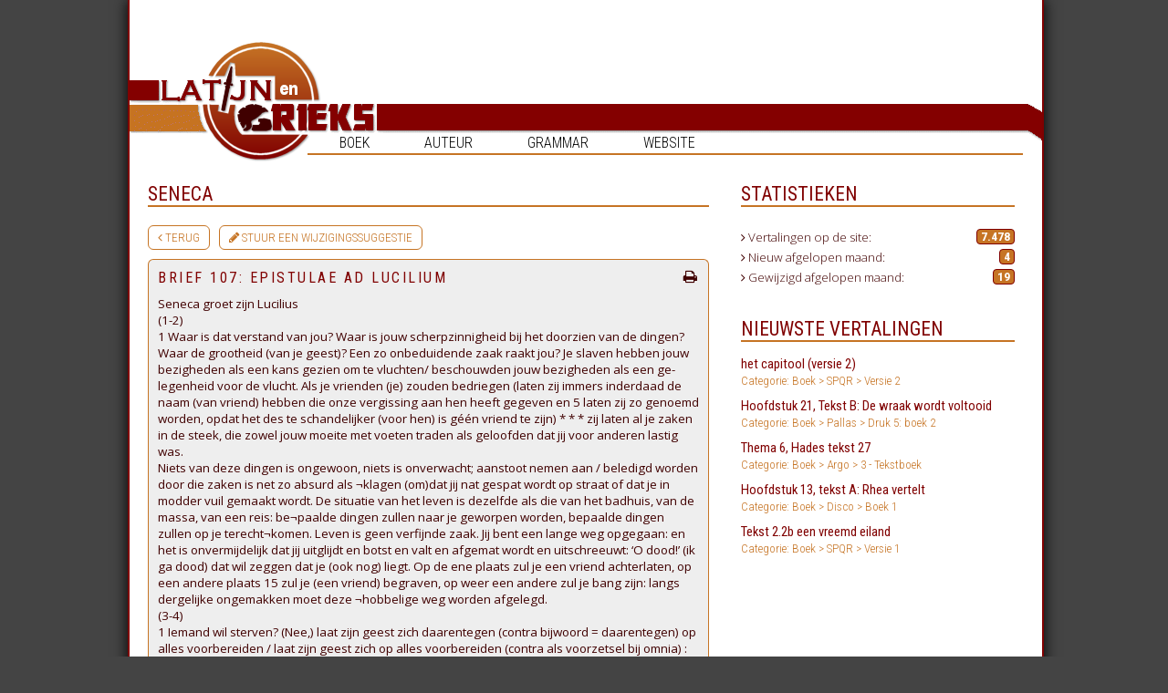

--- FILE ---
content_type: text/html; charset=UTF-8
request_url: https://latijnengrieks.com/vertaling/seneca/brief_107_epistulae_ad_lucilium
body_size: 7990
content:
<!doctype html>

<html>
<head>
<title>Latijn en Grieks . com | Vertalingen van Latijn en Grieks -</title>
<meta name="Language" content="Dutch">
<meta name="Expires" content="7 Days">
<meta name="Robots" content="All">
<meta http-equiv="imagetoolbar" content="no">
<link rel="stylesheet" type="text/css" href="/stylejs/styles.css?2">
<link href='https://fonts.googleapis.com/css?family=Open+Sans:400,300,700' rel='stylesheet' type='text/css'>
<link href='https://fonts.googleapis.com/css?family=Roboto+Condensed:400,300,700' rel='stylesheet' type='text/css'>

<link href="/stylejs/dropdown.css" media="screen" rel="stylesheet" type="text/css" />
<link href="/stylejs/dropdown_theme.css" media="screen" rel="stylesheet" type="text/css" />
<link href="//netdna.bootstrapcdn.com/font-awesome/3.2.1/css/font-awesome.css" rel="stylesheet">

<!-- OUD Global site tag (gtag.js) - Google Analytics -->
<script async src="https://www.googletagmanager.com/gtag/js?id=UA-6565773-1"></script>
<script>
  window.dataLayer = window.dataLayer || [];
  function gtag(){dataLayer.push(arguments);}
  gtag('js', new Date());

  gtag('config', 'UA-6565773-1');
</script>
<!-- Einde Global site tag (gtag.js) - Google Analytics -->

<!-- Global site tag (gtag.js) - Google Analytics -->
<script async src="https://www.googletagmanager.com/gtag/js?id=G-SZGE5J32CG"></script>
<script>
  window.dataLayer = window.dataLayer || [];
  function gtag(){dataLayer.push(arguments);}
  gtag('js', new Date());

  gtag('config', 'G-SZGE5J32CG');
</script>
	
<script src="https://code.jquery.com/jquery-1.10.1.min.js"></script>
<script language="javascript" type="text/javascript" src="/stylejs/scripts.js"></script>
<script language="javascript" type="text/javascript">if(navigator.userAgent.toLowerCase().indexOf("msie")>-1){document.writeln('<link rel="stylesheet" type="text/css" href="/stylejs/styles_ie.css" />');}</script>

<script type="text/javascript" src="//s3-eu-west-1.amazonaws.com/nextdaymedia-ads/videoblaster/latijnengrieks.js"></script>	



    <!-- BEGIN TAG COOKIES NEXT DAY -->
<script>window.ndmtag = window.ndmtag || {};window.ndmtag.cmd = window.ndmtag.cmd || [];</script>
<script async src="https://oneline.nextday.media/static/tags/6005af87275c78571a08880a.js"></script>

	
	<script>
	window.ndmCmpConfig = {
		forceLocale: 'nl',
		customColor: '#800000',
		privacyPolicy: "/disclaimer"
	};
	
	// Define tags
        ndmtag.cmd.push(function() {
            
            ndmtag.defineAdSlot("latijnengrieks.com-front-728x90-atf", {
                type: "appnexus",
                id: 4558207,
                size: [728,90]
            });

            ndmtag.defineAdSlot("latijnengrieks.com-front-300x600", {
                type: "appnexus",
                id: 4558220,
                size: [300,600],
                promoSizes: [[300,250]],
                promoAlignment: "center"
            });

            ndmtag.defineAdSlot("latijnengrieks.com-front-728x90-btf", {
                type: "appnexus",
                id: 9730157,
                size: [728,90]
            });
			
			ndmtag.defineAdSlot("latijnengrieks.com-ros-native", {
                type: "appnexus",
                id: 10944024,
                size: [250,250]
            });
	});
</script>
    <!-- END TAG -->

	    <!-- BEGIN PIXEL TAG -->
<script type="text/javascript" src="https://tags.crwdcntrl.net/c/13663/cc.js?ns=_cc13663" id="LOTCC_13663"></script>
<script type="text/javascript" language="javascript">_cc13663.bcp();</script>		
	    <!-- END PIXEL TAG -->
	
</head>
<body class="translation">
    
	<!-- BEGIN TAG Pushup Billboard NEXT DAY -->
   <script src="//ads.nextday.media/pushup-billboard/latijnengrieks.js"></script>
    <!-- END TAG -->
	
<div class="main-container">	
	<div class="mainmenu">
		<ul id="nav" class="dropdown dropdown-horizontal">
			<li>Boek
				<ul>
					<li>Grieks <i class="icon icon-angle-right"></i><ul><li>Argo<i class="icon icon-angle-right"></i><ul><li><a href="/categorie/argo-random">0 - help aub opruimen</a></li><li><a href="/categorie/argo-hulpboek1">1 - Hulpboek 1</a></li><li><a href="/categorie/argo-hulpboek2">2 - Hulpboek 2</a></li><li><a href="/categorie/argo-tekstboek">3 - Tekstboek</a></li><li><a href="/categorie/argo-4eleerjaar">4 - 4e leerjaar</a></li><li><a href="/categorie/argo-5eleerjaar">5 - 5e leerjaar</a></li></ul></li><li>Aurora Grieks<i class="icon icon-angle-right"></i><ul><li><a href="/categorie/aurora_grieks-2e_jaar">2e Jaar</a></li><li><a href="/categorie/aurora_grieks-3e_jaar_1">3e Jaar</a></li></ul></li><li><a href="/categorie/basis">Basis</a></li><li>Chaire<i class="icon icon-angle-right"></i><ul><li><a href="/categorie/chaire-taalboek_1">Taalboek 1</a></li><li><a href="/categorie/chaire-taalboek_2">Taalboek 2</a></li><li><a href="/categorie/chaire-tekstboek_1">Tekstboek 1</a></li><li><a href="/categorie/chaire-tekstboek_2">Tekstboek 2</a></li></ul></li><li>Epauxe<i class="icon icon-angle-right"></i><ul><li><a href="/categorie/epauxe-2e_jaar_2">2e Jaar</a></li><li><a href="/categorie/epauxe-3e_jaar_2">3e Jaar</a></li></ul></li><li>Examenboeken<i class="icon icon-angle-right"></i><ul><li><a href="/categorie/examenboeken_1-2014_plato">2014: Plato</a></li><li><a href="/categorie/examenboeken_1-2018_homerus">2018: Homerus</a></li></ul></li><li>Gephyra<i class="icon icon-angle-right"></i><ul><li><a href="/categorie/gephyra-2e_jaar_3">2e Jaar</a></li><li><a href="/categorie/gephyra-3e_jaar_3">3e Jaar</a></li></ul></li><li>Hellenike<i class="icon icon-angle-right"></i><ul><li><a href="/categorie/hellenike-boek_7">Boek 1</a></li><li><a href="/categorie/hellenike-boek_2_2">Boek 2</a></li><li><a href="/categorie/hellenike-boek_17">Boek 3</a></li><li><a href="/categorie/hellenike-boek_4_3">Boek 4</a></li></ul></li><li>Kosmos<i class="icon icon-angle-right"></i><ul><li><a href="/categorie/kosmos-nieuwe_druk_1">Nieuwe druk</a></li><li><a href="/categorie/kosmos-oude_druk_1">Oude druk</a></li></ul></li><li><a href="/categorie/methodos_grieks">Methodos Grieks</a></li><li>Pallas<i class="icon icon-angle-right"></i><ul><li><a href="/categorie/pallas-druk_1_boek_1">Druk 1: boek 1</a></li><li><a href="/categorie/pallas-druk_1_boek_2">Druk 1: boek 2</a></li><li><a href="/categorie/pallas-druk_1_boek_3">Druk 1: boek 3</a></li><li><a href="/categorie/pallas-druk_2_boek_1">Druk 2: boek 1</a></li><li><a href="/categorie/pallas-druk_2_boek_2">Druk 2: boek 2</a></li><li><a href="/categorie/pallas-druk_2_boek_3">Druk 2: boek 3</a></li><li><a href="/categorie/pallas-druk_3_boek_1">Druk 3: boek 1</a></li><li><a href="/categorie/pallas-druk_4_boek_1">Druk 4: Boek 1</a></li><li><a href="/categorie/pallas-druk_5_boek_2">Druk 5: boek 2</a></li><li><a href="/categorie/pallas-druk_5_boek_3">Druk 5: boek 3</a></li></ul></li><li><a href="/categorie/stathmoi">Stathmoi</a></li><li>Thalassa<i class="icon icon-angle-right"></i><ul><li><a href="/categorie/thalassa-thalassa_1">Thalassa 1</a></li><li><a href="/categorie/thalassa-thalassa_2">Thalassa 2</a></li></ul></li><li><a href="/categorie/tirocinium_graecum">Tirocinium Graecum</a></li><li><a href="/categorie/xenophon_1">Xenophon</a></li></ul></li><li>Latijn <i class="icon icon-angle-right"></i><ul><li>Ascensus<i class="icon icon-angle-right"></i><ul><li><a href="/categorie/ascensus-3e_jaar">3e Jaar</a></li><li><a href="/categorie/ascensus-4e_jaar">4e Jaar</a></li></ul></li><li><a href="/categorie/atrium">Atrium</a></li><li>Aurora Latijn<i class="icon icon-angle-right"></i><ul><li><a href="/categorie/aurora_latijn-1e_jaar">1e Jaar</a></li><li><a href="/categorie/aurora_latijn-2e_jaar_1">2e Jaar</a></li></ul></li><li>Bello Gallico<i class="icon icon-angle-right"></i><ul><li><a href="/categorie/bello_gallico-boek_1">Boek 1</a></li><li><a href="/categorie/bello_gallico-boek_2">Boek 2</a></li><li><a href="/categorie/bello_gallico-boek_3">Boek 3</a></li><li><a href="/categorie/bello_gallico-boek_4">Boek 4</a></li><li><a href="/categorie/bello_gallico-boek_5">Boek 5</a></li><li><a href="/categorie/bello_gallico-boek_6">Boek 6</a></li></ul></li><li>Caesar<i class="icon icon-angle-right"></i><ul><li><a href="/categorie/caesar2-lesboek_1">Lesboek 1</a></li><li><a href="/categorie/caesar2-lesboek_2">Lesboek 2</a></li></ul></li><li>Disco<i class="icon icon-angle-right"></i><ul><li><a href="/categorie/disco-boek_18">Boek 1</a></li><li><a href="/categorie/disco-boek_19">Boek 2</a></li></ul></li><li>Examenboeken<i class="icon icon-angle-right"></i><ul><li><a href="/categorie/examenboeken-2004_vita_activa">2004: Vita Activa</a></li><li><a href="/categorie/examenboeken-2005_mythe_en_moraal">2005: Mythe en Moraal</a></li><li><a href="/categorie/examenboeken-2006_eeuwige_haat_rome_en_carthago">2006: Eeuwige haat: ..</a></li><li><a href="/categorie/examenboeken-2007_aeneas_vergilius">2007: Aeneas Vergilius</a></li><li><a href="/categorie/examenboeken-2008_seneca_en_tacitus">2008: Seneca en Taci..</a></li><li><a href="/categorie/examenboeken-2009_ovidius_als_verteller">2009: Ovidius als ve..</a></li><li><a href="/categorie/examenboeken-2010_cicero">2010: Cicero</a></li><li><a href="/categorie/examenboeken-2011_vergilius">2011: Vergilius</a></li><li><a href="/categorie/examenboeken-2012_livius">2012: Livius</a></li><li><a href="/categorie/examenboeken-2014_ovidius">2014: Ovidius</a></li><li><a href="/categorie/examenboeken-2015_cicero_plinius">2015: Cicero Plinius</a></li><li><a href="/categorie/examenboeken-2016_vergilius">2016: Vergilius</a></li><li><a href="/categorie/examenboeken-2017_livius">2017: Livius</a></li><li><a href="/categorie/examenboeken-2018_cicero_en_seneca">2018: Cicero en Seneca</a></li></ul></li><li><a href="/categorie/fabulae">Fabulae</a></li><li>Fortuna<i class="icon icon-angle-right"></i><ul><li><a href="/categorie/fortuna-boek_1_1">Boek 1</a></li><li><a href="/categorie/fortuna-boek_1_nieuwe_druk">Boek 1 nieuwe druk</a></li><li><a href="/categorie/fortuna-boek_2_1">Boek 2</a></li><li><a href="/categorie/fortuna-boek_2_nieuwe_druk">Boek 2 nieuwe druk</a></li><li><a href="/categorie/fortuna-boek_3_1">Boek 3</a></li><li><a href="/categorie/fortuna-boek_3_nieuwe_druk">Boek 3 nieuwe druk</a></li></ul></li><li><a href="/categorie/lego">Lego</a></li><li><a href="/categorie/liefde_lust_en_leven">Liefde, lust en leven</a></li><li>Lingua Latina<i class="icon icon-angle-right"></i><ul><li><a href="/categorie/lingua_latina-boek_8">Boek 1</a></li><li><a href="/categorie/lingua_latina-boek_9">Boek 2</a></li><li><a href="/categorie/lingua_latina-boek_16">Boek 3</a></li></ul></li><li>Minerva<i class="icon icon-angle-right"></i><ul><li><a href="/categorie/minerva-boek_26">Boek 1</a></li><li><a href="/categorie/minerva-boek_27">Boek 2</a></li></ul></li><li><a href="/categorie/optio">Optio</a></li><li><a href="/categorie/ovidius_en_caesar">Ovidius en Caesar</a></li><li>Pegasus<i class="icon icon-angle-right"></i><ul><li><a href="/categorie/pegasus-boek_25">Boek 1</a></li></ul></li><li><a href="/categorie/perystilium">Perystilium</a></li><li>Phoenix<i class="icon icon-angle-right"></i><ul><li><a href="/categorie/phoenix-boek_10">Boek 1</a></li><li><a href="/categorie/phoenix-boek_11">Boek 2</a></li><li><a href="/categorie/phoenix-boek_3_2">Boek 3</a></li><li><a href="/categorie/phoenix-boek_4_1">Boek 4</a></li></ul></li><li><a href="/categorie/redde_rationem">Redde Rationem</a></li><li>Roma<i class="icon icon-angle-right"></i><ul><li><a href="/categorie/roma-boek_12">Boek 1</a></li><li><a href="/categorie/roma-boek_13">Boek 2</a></li></ul></li><li><a href="/categorie/sapientia">Sapientia</a></li><li>SPQR<i class="icon icon-angle-right"></i><ul><li><a href="/categorie/spqr-spqrversie1">Versie 1</a></li><li><a href="/categorie/spqr-spqrversie2">Versie 2</a></li></ul></li><li>Studium<i class="icon icon-angle-right"></i><ul><li><a href="/categorie/studium-boek_14">Boek 1</a></li><li><a href="/categorie/studium-boek_15">Boek 2</a></li></ul></li><li>Tablinum<i class="icon icon-angle-right"></i><ul><li><a href="/categorie/tablinum-nieuwe_druk">Nieuwe Druk</a></li><li><a href="/categorie/tablinum-oude_druk">Oude Druk</a></li></ul></li><li><a href="/categorie/tirocinium_latinum">Tirocinium Latinum</a></li><li>Tolle lege<i class="icon icon-angle-right"></i><ul><li><a href="/categorie/tolle_lege_1-boek_23">Boek 1</a></li><li><a href="/categorie/tolle_lege_1-boek_24">Boek 2</a></li></ul></li><li><a href="/categorie/transitorium">Transitorium</a></li><li><a href="/categorie/vestibulum">Vestibulum</a></li><li>Via Latina<i class="icon icon-angle-right"></i><ul><li><a href="/categorie/via_latina-boek_1">Boek 1</a></li><li><a href="/categorie/via_latina-boek_2">Boek 2</a></li></ul></li><li>Via Nova<i class="icon icon-angle-right"></i><ul><li><a href="/categorie/via_nova-boek_1_oude_druk">Boek 1 (Oude Druk)</a></li><li><a href="/categorie/via_nova-boek_1_urbs">Boek 1 Urbs</a></li><li><a href="/categorie/via_nova-boek_2_oude_druk">Boek 2 (Oude Druk)</a></li><li><a href="/categorie/via_nova-boek_2_imperium">Boek 2 Imperium</a></li><li><a href="/categorie/via_nova-boek_3_3">Boek 3</a></li><li><a href="/categorie/via_nova-boek_4_2">Boek 4</a></li></ul></li><li>Vivat Roma<i class="icon icon-angle-right"></i><ul><li><a href="/categorie/vivat_roma-boek_20">Boek 1</a></li><li><a href="/categorie/vivat_roma-boek_21">Boek 2</a></li></ul></li></ul></li> 
				</ul>
			</li>

			<li>Auteur
				<ul>
					<li><a href="/categorie/aisopos">Aisopos</a></li><li><a href="/categorie/caesar">Caesar</a></li><li><a href="/categorie/catullus">Catullus</a></li><li><a href="/categorie/cicero">Cicero</a></li><li><a href="/categorie/demosthenes">Demosthenes</a></li><li><a href="/categorie/herodotos">Herodotos</a></li><li><a href="/categorie/homeros">Homeros</a></li><li><a href="/categorie/horatius">Horatius</a></li><li><a href="/categorie/loukios">Loukios</a></li><li><a href="/categorie/lysias">Lysias</a></li><li><a href="/categorie/martialis">Martialis</a></li><li><a href="/categorie/onbekend_verhalen">Onbekend (ver..</a></li><li><a href="/categorie/ovidius">Ovidius</a></li><li><a href="/categorie/plato">Plato</a></li><li><a href="/categorie/plinius">Plinius</a></li><li><a href="/categorie/propertius">Propertius</a></li><li><a href="/categorie/seneca">Seneca</a></li><li><a href="/categorie/sophocles">Sophocles</a></li><li><a href="/categorie/suetonius">Suetonius</a></li><li><a href="/categorie/sulpicia">Sulpicia</a></li><li><a href="/categorie/tacitus">Tacitus</a></li><li><a href="/categorie/vergilius">Vergilius</a></li><li><a href="/categorie/xenophon">Xenophon</a></li>				</ul>
			</li>

			<li>Grammar
				<ul>
					<li><a href="/categorie/algemeen">Algemeen</a></li><li><a href="/categorie/grieks">Grieks</a></li><li><a href="/categorie/latijn">Latijn</a></li>				</ul>
			</li>
			
	<!-- 	<li><a href="http://forum.latijnengrieks.com/index.php">Forum</a></li> -->
			<li>Website
				<ul>
				<li><a href="/gezocht">Gezocht</a></li><li><a href="/disclaimer">Disclaimer</a></li><li><a href="/bewerken/toevoegen">Insturen</a></li><li><a href="/gastenboek">Gastenboek</a></li><li><a href="/faq">FAQ</a></li><li><a href="/contact">Contact</a></li>				</ul>
			</li>
	</div>
	
	<a name="top"></a>
	    
	<div id="bigbanner" style="left:250px;"> 
<!-- BEGIN JS TAG - Latijnengrieks.com - Front - 970x250 < - DO NOT MODIFY -->
    <div id="latijnengrieks.com-front-728x90-atf">
        <script>
            ndmtag.cmd.push(function() {
                ndmtag.display("latijnengrieks.com-front-728x90-atf");
            })
        </script>
    </div>
<!-- END TAG -->
	</div>
	
	<div id="header_lef"><img src="/graphics/header_lef.png" width="80" height="58" alt="Latijn en Grieks.com" title=""></div>
	<div id="header_mid"><a href="/" target="_top" style="border:0;"><img src="/graphics/header_mid.png" width="130" height="131" alt="Latijn en Grieks.com" title="Home"></a></div>
	<div id="header_rig"><img src="/graphics/header_rig.png" width="790" height="40" alt="Latijn en Grieks.com" title=""></div>
	
	<div id="menulijn">&nbsp;</div>
	
	<div id="overall" style="overflow: hidden;">

    	
    	
    	<div id="content"  class="heightExtra" style="float: left;" >  	
    	<!-- hier begint de mooie inhoud //-->
    	
    	
    	<!-- hier eindigt de mooie inhoud //-->
    	
    	
    	<h2 class="vertaling">Seneca</h2><div class="buttons"><a class="button" href="/categorie/seneca"><i class="icon-angle-left"></i>&nbsp;Terug</a><a class="button" href="/suggesties?id=9731"><i class="icon-pencil"></i>&nbsp;Stuur een wijzigingssuggestie</a></div>
			<div class="kader translation">
				<h3 class="vertaling">
					Brief 107: Epistulae ad Lucilium					<a href="/print.php?id=9731" target="_blank"><i class="icon-print pull-right"></i></a>
				</h3>
				<!-- <h3>Seneca</h3>
				<h2>Brief 107: Epistulae ad Lucilium</h2> -->	
				
				Seneca groet zijn Lucilius<br />
 (1-2)<br />
1 Waar is dat verstand van jou? Waar is jouw scherpzinnigheid bij het doorzien van de dingen? Waar de grootheid (van je geest)? Een zo onbeduidende zaak raakt jou? Je slaven hebben jouw bezigheden als een kans gezien om te vluchten/ beschouwden jouw bezigheden als een ge-legenheid voor de vlucht. Als je vrienden (je) zouden bedriegen (laten zij immers inderdaad de naam (van vriend) hebben die onze vergissing aan hen heeft gegeven en 5 laten zij zo genoemd worden, opdat het des te schandelijker (voor hen) is géén vriend te zijn) * * * zij laten al je zaken in de steek, die zowel jouw moeite met voeten traden als geloofden dat jij voor anderen lastig was.<br />
Niets van deze dingen is ongewoon, niets is onverwacht; aanstoot nemen aan / beledigd worden door  die zaken is net zo absurd als ¬klagen (om)dat jij nat gespat wordt <in het badhuis 10 of dat je lastig gevallen wordt> op straat of dat je in modder vuil gemaakt wordt. De situatie van het leven is dezelfde als die van het badhuis, van de massa, van een reis: be¬paalde dingen zullen naar je geworpen worden, bepaalde dingen zullen op je terecht¬komen. Leven is geen verfijnde zaak. Jij bent een lange weg opgegaan: en het is onvermijdelijk dat jij uitglijdt en botst en valt en afgemat wordt en uitschreeuwt: ‘O dood!’ (ik ga dood) dat wil zeggen dat je (ook nog) liegt. Op de ene plaats zul je een vriend achterlaten, op een andere plaats 15 zul je (een vriend) begraven, op weer een andere zul je bang zijn: langs dergelijke ongemakken moet deze ¬hobbelige weg worden afgelegd.<br />
 (3-4)<br />
1 Iemand wil sterven? (Nee,) laat zijn geest zich daarentegen (contra bijwoord = daarentegen)  op alles voorbereiden / laat zijn geest zich op alles voorbereiden (contra als voorzetsel bij omnia) : laat hij weten dat hij gekomen is waar de bliksem dondert; laat hij weten dat hij gekomen is waar ‘de Rouw en de wrekende Zorgen hun bedden geplaatst hebben en de bleke Ziektes en de sombere Ouderdom wonen.’ 5 In dit gezelschap moet het leven worden doorgebracht. Jij kunt die dingen niet ontvluchten, jij kunt ze (wel) verachten; wel (autem kan soms ‘wel’ betekenen), je zult ze verachten, als jij ze dikwijls overwogen/overdacht zult hebben en op de toekomstige gebeurtenissen zult hebben vooruitgelopen.<br />
Er is niemand die niet dapperder datgene waarop hij zich lange tijd had voorbereid, tegemoet treedt <br />
en ook aan moeilijke dingen, als zij van tevoren overwogen waren, weerstand biedt: <br />
(oftewel: iedereen treedt dapperder datgene waarop hij zich lange tijd had voorbereid tegemoet en biedt ook aan moeilijke dingen, als zij van tevoren overwogen waren, weerstand)<br />
maar wanneer iemand daarentegen 10 onvoorbereid is, wordt hij zelfs bang voor de meest onbeduidende dingen. <br />
Dit moet (door ons) gedaan worden, opdat niets voor ons onverwacht is; en omdat alles door nieuwigheid lastiger is, zal het onafgebroken nadenken hiervoor zorgen, dat jij voor geen enkele tegenslag een beginner bent.<br />
(5-6)<br />
1 ‘Mijn slaven hebben mij verlaten.’ Zij hebben een ander/de een geplunderd, zij hebben een ander aangeklaagd, een ander/weer een ander gedood, een ander/de een verraden, een ander afgeranseld, een ander/de een met vergif, weer een ander/een ander met laster belaagd: <br />
alwat jij zou kunnen zeggen/noemen, is velen overkomen * * * <br />
onafgebroken worden (dingen), die veel en 5 afwisselend zijn, op ons afgeschoten: <br />
sommige werden aan ons vastgehecht, sommige maken een trillende beweging en komen op hetzelfde moment (op ons af), sommige die voor anderen bestemd zijn, strijken langs ons.<br />
Laten wij ons over niets van die dingen verwonderen waarvoor wij geboren zijn, <br />
waarover daarom niemand moet klagen  (lett. die daarom door niemand beklaagd moeten worden) , <br />
omdat zij voor iedereen gelijk zijn. <br />
Jazeker/Ik zeg het zo, zij zijn gelijk; want 10 ook wat iemand ontvlucht heeft, kon hij ondervinden (had hij kunnen ondervinden ). <br />
Niet wat allen ondervonden hebben is echter gelijk recht, maar wat voor allen ingesteld is, is een gelijk recht (letterlijk Gelijk recht echter is niet wat allen ervaren/ondervonden hebben, maar wat voor allen is ingesteld.) <br />
Laat berusting aan de geest worden opgedragen en laten wij wat wij aan de sterfelijkheid verschuldigd zijn / de belasting voor de strefelijkheid zonder klacht betalen.<br />
(7-9)<br />
1 Winter brengt koud weer: er moet kou geleden worden. De zomer brengt de warmte terug: er moet hitte verdragen worden. Extreme weersomstandigheden stellen de gezondheid op de proef: men moet ziek zijn/ er moet geleden worden. <br />
Zowel een wild dier zal ons op een of andere plaats tegemoet lopen als een mens (zal ons tegemoet lopen), (die) gevaarlijker (is) dan alle wilde dieren. <br />
Het water zal het ene, het vuur zal het andere ontnemen/wegrukken. 5 Wij kunnen deze omstandigheden niet veranderen: dit kunnen we (wel), ons een geest die groot is, (een geest die) een goed man waardig (is), eigen maken, opdat we daarmee/daardoor dapper de slagen van het lot verdragen/ondergaan en ons schikken naar de natuur.<br />
Verder bestuurt de natuur dit rijk, dat je ziet, met wisselingen: heldere luchten volgen op bewolking; zeeën worden omgewoeld, 10 wanneer ze tot rust zijn gekomen; winden waaien beurtelings; dag volgt de nacht; een deel van de hemel komt op, een deel gaat onder: eeuwigheid bestaat  uit tegenstellingen.<br />
Onze geest moet aangepast worden aan deze wet; laat hij deze volgen, laat hij deze gehoorzehamen; en laat hij van alles wat gebeurt, menen dat het moest gebeuren en laat hij de natuur geen 15 verwijten willen maken. Het beste is het om te ondergaan, wat jij niet kunt verbeteren, en de god, op wiens gezag alles plaatsvindt / alle dingen plaatsvinden, zonder gemopper te vergezellen: een slechte soldaat is hij die zijn bevelhebber zuchtend volgt. <br />
(10-12) En laten we daarom actief en opgewekt de bevelen op ons nemen en niet deze gang van het mooiste werk verlaten waarin alwat wij zullen ondergaan is ingeweven; en laten we zó Jupiter toespreken, <br />
door wiens roer/bestuur dat gevaarte wordt geleid, zoals onze Cleanthes 5 in zeer welsprekende verzen hem toespreekt, die mij wordt toegestaan in onze taal te vertalen/ die ik mag vertalen naar het voorbeeld van Cicero, een zeer welsprekend man. <br />
Als zij (bij jou) in de smaak vallen, dan zul je dankbaar zijn; als ze bij jou niet in de smaak vallen, weet dan (dan zul je weten) dat ik hierin het voorbeeld van Cicero heb gevolgd:<br />
‘Leid (mij), o vader en heerser van de hoge hemel, 10 waarheen u ook wilt: ik zal onmiddellijk gehoorzamen (lett. er is geen uitstel van het gehoorzamen); ik ben aanwezig, onvermoeibaar. Stel dat ik niet wil, dan zal ik (u) zuchtend vergezellen en kwaadschiks ondergaan wat aan mij geoorloofd was goedschiks te doen (= wat ik goedschiks had kunnen doen) . Het lot leidt hem die wil, (maar) sleept hem die niet wil voort.(fata ducunt in Latijn m.v.) ’<br />
Laten we zó leven, zó spreken: laat het lot ons gereed en 15 actief aantreffen. Dit/Hij is een grote geest die zich hieraan heeft overgegeven: maar daarentegen is hij nietig en ontaard, die zich verzet en een lage dunk heeft van de orde van de wereld en liever de goden wil verbeteren dan zichzelf. Gegroet.
			</div>
		

			<!-- START Next Day Media - VIDEOBLASTER - latijnengrieks -->
			<script type="text/javascript">VIDEOBLASTER.showTag('ndm_latijnengrieks_videoblaster');</script>
			<!-- END Next Day Media - VIDEOBLASTER - latijnengrieks -->

		<div class="kader footer">Ingestuurd door Anoniem op 08 Jul 2024		</div>
		   
<!-- BEGIN JS TAG - Latijnengrieks.com - ROS - Native < - DO NOT MODIFY -->
	<div id="latijnengrieks.com-ros-native">
        <script>
            ndmtag.cmd.push(function() {
                ndmtag.display("latijnengrieks.com-ros-native");
            })
        </script>
    </div>
<!-- END TAG -->
			
	</div>
    	
	
	   <div id="contentRechts" class="heightExtra">
	
    	<div id="indexContainerRechts">
    	
        	<div class="floated lijstblok">
        			<h2>Statistieken</h2>
            	<div class="kaderRechts">
            				
            				<p>
            					<i class="icon-angle-right"></i> Vertalingen op de site: <strong>7.478</strong>
            				</p>
            				
            				<p>
            					<i class="icon-angle-right"></i> Nieuw afgelopen maand: <strong>4</strong>
            				</p>
            					
            				<p>	
            					<i class="icon-angle-right"></i> Gewijzigd afgelopen maand: <strong>19</strong>
            				</p>					
            		</div>
            	</div>
            	
            	<div class="center ad">
<!-- BEGIN JS TAG - Latijnengrieks.com - Front - 300x600 < - DO NOT MODIFY -->
    <div id="latijnengrieks.com-front-300x600">
        <script>
            ndmtag.cmd.push(function() {
                ndmtag.display("latijnengrieks.com-front-300x600");
            })
        </script>
    </div>
<!-- END TAG -->
            	</div>
        		
        	   <div class="floated lijstblok">
        			<h2>Nieuwste vertalingen</h2>
        			<a href="/vertaling/spqr-spqrversie2/het_capitool_versie_2" target="_top">het capitool (versie 2)<br /><span>Categorie: Boek&nbsp;&gt;&nbsp;SPQR&nbsp;&gt;&nbsp;Versie 2</span></a>
<a href="/vertaling/pallas-druk_5_boek_2/hoofdstuk_21_tekst_b_de_wraak_wordt_voltooid" target="_top">Hoofdstuk 21, Tekst B: De wraak wordt voltooid<br /><span>Categorie: Boek&nbsp;&gt;&nbsp;Pallas&nbsp;&gt;&nbsp;Druk 5: boek 2</span></a>
<a href="/vertaling/argo-tekstboek/thema_6_hades_tekst_27" target="_top">Thema 6, Hades tekst 27<br /><span>Categorie: Boek&nbsp;&gt;&nbsp;Argo&nbsp;&gt;&nbsp;3 - Tekstboek</span></a>
<a href="/vertaling/disco-boek_18/hoofdstuk_13_tekst_a_rhea_vertelt" target="_top">Hoofdstuk 13, tekst A: Rhea vertelt<br /><span>Categorie: Boek&nbsp;&gt;&nbsp;Disco&nbsp;&gt;&nbsp;Boek 1</span></a>
<a href="/vertaling/spqr-spqrversie1/tekst_22b_een_vreemd_eiland" target="_top">Tekst 2.2b een vreemd eiland<br /><span>Categorie: Boek&nbsp;&gt;&nbsp;SPQR&nbsp;&gt;&nbsp;Versie 1</span></a>
        		</div>
        	
    <!--      		<div class="floated lijstblok">
        			<h2>Recentste forum posts</h2>
        			<a href="http://forum.latijnengrieks.com/viewtopic.php?p=156693#156693" target="_top">Automatische werkwoordvervoeger<br /><span>Categorie: Latijn</span></a>
<a href="http://forum.latijnengrieks.com/viewtopic.php?p=156692#156692" target="_top">Het allerbeste woordenboek<br /><span>Categorie: Latijn</span></a>
<a href="http://forum.latijnengrieks.com/viewtopic.php?p=156677#156677" target="_top">Norton.com/Setup - How to install Norton setup?<br /><span>Categorie: Algemeen Klassieke Talen</span></a>
<a href="http://forum.latijnengrieks.com/viewtopic.php?p=156676#156676" target="_top">Norton.com/Setup - How to activate Norton product?<br /><span>Categorie: Overige vakken</span></a>
<a href="http://forum.latijnengrieks.com/viewtopic.php?p=156675#156675" target="_top">office.com/setup - download Office Setup on your..<br /><span>Categorie: Grieks</span></a>
        		</div>
        	-->
			
        	</div>
    	
    	
    	</div>

    	
    	<hr style="width: 100%; clear: both; opacity:0;">
    	
    <!--   End overall	 -->
	</div>
	

	
	<div id="footer" style="clear: both;">
	
<!-- BEGIN JS TAG - Latijnengrieks.com - Front - 970x250 < - DO NOT MODIFY -->
    <div id="latijnengrieks.com-front-728x90-btf">
        <script>
            ndmtag.cmd.push(function() {
                ndmtag.display("latijnengrieks.com-front-728x90-btf");
            })
        </script>
    </div>
<!-- END TAG -->
		
		<P></P>
		
		&copy; 2026 Latijn en Grieks.com | <a href="/login" target="_top">inloggen</a>	
	</div>

</div><!-- main-container	 -->


	
</body>
</html>

<!-- dag //-->